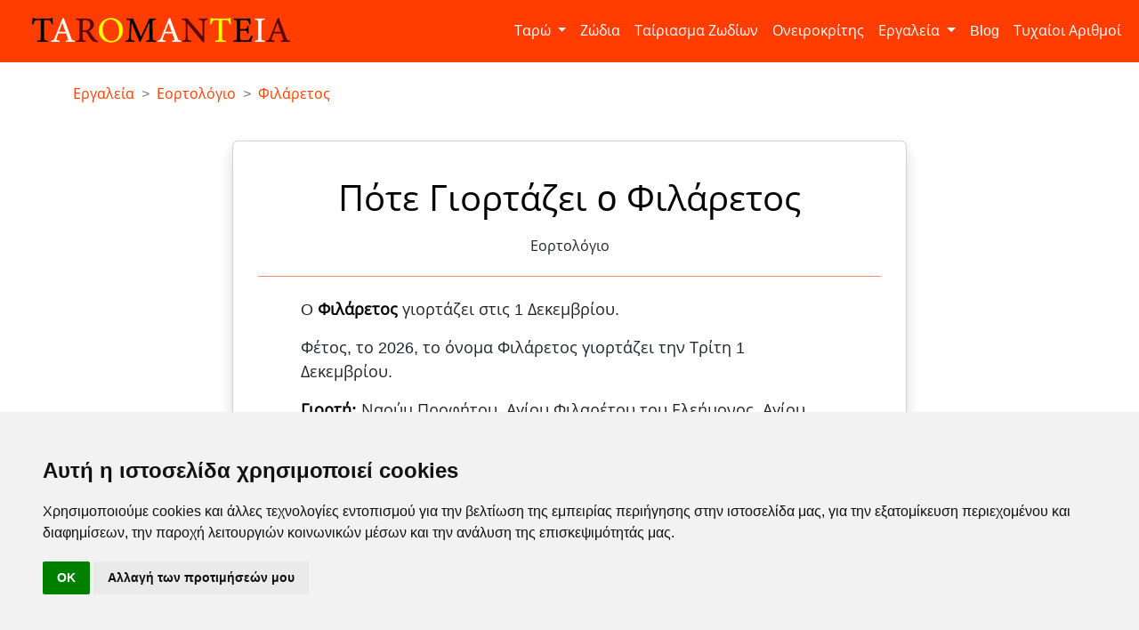

--- FILE ---
content_type: text/html; charset=utf-8
request_url: https://taromanteia.gr/tools/eortologio/onoma/philaretos
body_size: 4083
content:
<!DOCTYPE html>
<html lang="el-gr"><head><meta charset="UTF-8"><meta name="viewport" content="width=device-width, initial-scale=1.0"><title>Πότε Γιορτάζει o Φιλάρετος | Εορτολόγιο</title><meta name="title" content="Πότε Γιορτάζει o Φιλάρετος | Εορτολόγιο "><meta name="description" content="Δείτε πότε γιορτάζει o Φιλάρετος και ποιοι άλλοι γιορτάζουν στις 1 Δεκεμβρίου, στο εορτολόγιο μας. Μάθετε πότε έχει ονομαστική εορτή o Φιλάρετος."><meta property="og:type" content="website"><meta property="og:url" content="https://taromanteia.gr/tools/eortologio/"><meta property="og:title" content="Πότε Γιορτάζει o Φιλάρετος | Εορτολόγιο"><meta property="og:description" content="Δείτε πότε γιορτάζει o Φιλάρετος και ποιοι άλλοι γιορτάζουν στις 1 Δεκεμβρίου, στο εορτολόγιο μας. Μάθετε πότε έχει ονομαστική εορτή o Φιλάρετος."><meta property="og:image" content=""><meta property="twitter:card" content="summary_large_image"><meta property="twitter:url" content="https://taromanteia.gr/tools/eortologio/"><meta property="twitter:title" content="Πότε Γιορτάζει o Φιλάρετος | Εορτολόγιο"><meta property="twitter:description" content="Δείτε πότε γιορτάζει o Φιλάρετος και ποιοι άλλοι γιορτάζουν στις 1 Δεκεμβρίου, στο εορτολόγιο μας. Μάθετε πότε έχει ονομαστική εορτή o Φιλάρετος."><meta property="twitter:image" content=""><link rel="preload" href="/static/tarots/css/bootstrap-5.min.css" as="style"><link rel="preload" href="/static/tarots/css/index.css?v=1" as="style"><link rel="preload" href="/static/taromanteiagr/css/font-awesome.css" as="style"><link rel="preload" href="/static/tarots/images/taromanteia-logo.png" as="image"><link rel="preload" href="/static/tarots/fonts/open-sans-400-greek.woff2" as="font" crossorigin><link rel="preload" href="/static/taromanteiagr/webfonts/fa-solid-900.woff2" as="font" crossorigin><!--    <link rel="preload" href="/static/tarots/js/popper.min.js" as="script">--><!--    <link rel="preload" href="/static/tarots/js/bootstrap-5.min.js" as="script">--><link href="/static/tarots/css/bootstrap-5.min.css" rel="stylesheet"><link rel="stylesheet" href="/static/taromanteiagr/css/font-awesome.css"><link rel="stylesheet" type="text/css" href="/static/tarots/css/index.css?v=1"><link rel="canonical" href="https://taromanteia.gr/tools/eortologio/onoma/philaretos"><link rel="icon" type="image/png" href="/static/tarots/images/favicon.png"><link as="style" href="/static/tools/css/eortologio.css" rel="preload"><link href="/static/tools/css/eortologio.css" rel="stylesheet" type="text/css"><script type="application/ld+json">
{
  "@context": "https://schema.org",
  "@type": "Statement",
  "text": "Την Τρίτη 1 Δεκεμβρίου γιορτάζει o Φιλάρετος και γιορτάζουν όλοι με το όνομα Φιλάρετος στην Ελλάδα. Χρόνια πολλά!",
  "about": {
    "@type": "Article",
    "name": " o Φιλάρετος",
    "url": "https://{{request.get_host }}{{ giorti_name.get_absolute_url }}"
  },
  "mainEntity": {
    "@type": "Article",
    "name": "Πότε Γιορτάζει η Φιλάρετος",
    "url": "https://{{request.get_host }}{{ giorti_name.get_absolute_url }}"
  },
  "publisher": {
    "@type": "Organization",
    "name": "Taromanteia.gr",
    "url": "https://taromanteia.gr",
    "address": {
      "@type": "PostalAddress",
      "addressLocality": "Greece"
    }
  }
}
</script><script async src="https://www.googletagmanager.com/gtag/js?id=UA-86940916-1"></script><script>
    window.dataLayer = window.dataLayer || [];
    function gtag(){dataLayer.push(arguments);}
    gtag('js', new Date());

    gtag('config', 'UA-86940916-1');
</script><script async src="https://fundingchoicesmessages.google.com/i/pub-4665796670040125?ers=1" nonce="L0fXJBXV9LKuGGCKnmG4Tw"></script><script nonce="L0fXJBXV9LKuGGCKnmG4Tw">(function() {function signalGooglefcPresent() {if (!window.frames['googlefcPresent']) {if (document.body) {const iframe = document.createElement('iframe'); iframe.style = 'width: 0; height: 0; border: none; z-index: -1000; left: -1000px; top: -1000px;'; iframe.style.display = 'none'; iframe.name = 'googlefcPresent'; document.body.appendChild(iframe);} else {setTimeout(signalGooglefcPresent, 0);}}}signalGooglefcPresent();})();</script><script async src="https://pagead2.googlesyndication.com/pagead/js/adsbygoogle.js" crossorigin="anonymous"></script><script>
    (adsbygoogle = window.adsbygoogle || []).push({
        google_ad_client: "ca-pub-4665796670040125",
        enable_page_level_ads: true
    });
</script><link rel="preload" href="https://securepubads.g.doubleclick.net/tag/js/gpt.js" as="script"><script async src="https://securepubads.g.doubleclick.net/tag/js/gpt.js"></script><!-- Cookie Consent by https://www.CookieConsent.com --><style>
.termsfeed-com---nb-simple {
    max-width: 100%!important;
}
</style><script type="text/javascript" src="https://www.cookieconsent.com/releases/4.0.0/cookie-consent.js" charset="UTF-8"></script><script type="text/javascript" charset="UTF-8">
    document.addEventListener('DOMContentLoaded', function () {
        cookieconsent.run({"notice_banner_type":"bottomline","consent_type":"implied","palette":"light","language":"el","page_load_consent_levels":["strictly-necessary","functionality","tracking","targeting"],"notice_banner_reject_button_hide":false,"preferences_center_close_button_hide":false,"website_name":"taromanteia.gr","website_privacy_policy_url":"https://taromanteia.gr/privacy-policy/"});
    });
</script><noscript>ePrivacy and GPDR Cookie Consent by <a href="https://www.CookieConsent.com/" rel="nofollow noopener">Cookie Consent</a></noscript><!-- End Cookie Consent by https://www.CookieConsent.com --></head><!-- Header --><header><!-- Navbar --><nav class="navbar navbar-expand-lg"><div class="container-fluid"><a class="navbar-brand" href="/"><img alt="Taromanteia Logo - Κάρτες Ταρώ - Ζώδια - Ονειροκρίτης"
                     class="d-inline-block align-top ps-4" id="logo"
                     src="/static/tarots/images/taromanteia-logo.png"></a><button aria-controls="navbarSupportedContent" aria-expanded="false" aria-label="Toggle navigation"
                    class="navbar-toggler custom-toggler" data-bs-target="#navbarSupportedContent"
                    data-bs-toggle="collapse" type="button"><span class="navbar-toggler-icon"></span></button><div class="collapse navbar-collapse justify-content-end" id="navbarSupportedContent"><ul class="navbar-nav"><li class="dropdown nav-item"><button aria-expanded="false" class="btn dropdown-toggle" data-bs-toggle="dropdown"
                                id="dropdown-tarot" type="button">
                            Ταρώ
                        </button><ul aria-labelledby="dropdown-tarot" class="dropdown-menu"><li><a class="dropdown-item" href="/taro/">Όλα τα Ταρώ</a></li><li><a class="dropdown-item" href="/taro/aisthimatika/">Ταρώ Αισθηματικά</a></li><li><a class="dropdown-item" href="/taro/epaggelmatika/">Ταρώ Επαγγελματικά</a></li><li><a class="dropdown-item" href="/taro/oikonomika/">Ταρώ Οικονομικά</a></li></ul></li><li class="nav-item"><a class="nav-link" href="/zodia/">Ζώδια</a></li><li class="nav-item"><a class="nav-link" href="/zodia/tairiasma/">Ταίριασμα Ζωδίων</a></li><li class="nav-item"><a class="nav-link" href="/oneirokritis/">Ονειροκρίτης</a></li><li class="dropdown nav-item"><button aria-expanded="false" class="btn dropdown-toggle" data-bs-toggle="dropdown"
                                id="dropdown-tools" type="button">
                           Εργαλεία
                        </button><ul aria-labelledby="dropdown-tools" class="dropdown-menu dropdown-menu-end"><li><a class="dropdown-item" href="/tools/astronomiki-eikona-tis-imeras/">Αστρονομική Εικόνα της Ημερας (NASA)</a></li><li><a class="dropdown-item" href="/tools/eortologio/">Εορτολόγιο</a></li><li><a class="dropdown-item" href="/tools/poia-imera-gennithika/">Ποια ημέρα γεννήθηκες</a></li></ul></li><li class="nav-item"><a class="nav-link" href="/blog/">Blog</a></li><li class="nav-item"><a class="nav-link" href="/tyxaioi-arithmoi/">Τυχαίοι Αριθμοί</a></li></ul></div></div></nav><!-- Nav Ends --></header><!-- Header Ends --><body><div class="container-fluid"><div class="container"><br><nav aria-label="breadcrumb" style="--bs-breadcrumb-divider: '>';"><ol class="breadcrumb" itemscope itemtype="https://schema.org/BreadcrumbList"><li class="breadcrumb-item" itemprop="itemListElement" itemscope
                    itemtype="https://schema.org/ListItem"><a href="/tools/" itemprop="item"><span itemprop="name">Εργαλεία</span></a><meta content="1" itemprop="position"/></li><li aria-current="page" class="breadcrumb-item active" itemprop="itemListElement" itemscope
                    itemtype="https://schema.org/ListItem"><a href="/tools/eortologio/" itemprop="item"><span
                            itemprop="name">Εορτολόγιο</span></a><meta content="2" itemprop="position"/></li><li aria-current="page" class="breadcrumb-item active" itemprop="itemListElement" itemscope
                    itemtype="https://schema.org/ListItem"><a href="/tools/eortologio/onoma/philaretos" itemprop="item"><span
                            itemprop="name">Φιλάρετος</span></a><meta content="2" itemprop="position"/></li></ol></nav></div><div class="row justify-content-center pt-4" id="eortologio"><div class="card pt-4 shadow" id="eortologio-card"><div class="card-body"><h1 class="text-center pb-3">Πότε Γιορτάζει o Φιλάρετος</h1><h6 class=" text-center card-subtitle mb-2 text-body-secondary pb-3">Εορτολόγιο</h6><p class="pt-4 px-md-5 px-3 border-top">
                    O <span>Φιλάρετος</span> γιορτάζει στις
                    1 Δεκεμβρίου.
                </p><p class="px-md-5 px-3">Φέτος, το 2026, το όνομα Φιλάρετος γιορτάζει
                    την Τρίτη 1 Δεκεμβρίου.</p><p class="px-md-5 px-3 pb-3"><b>Γιορτή:</b> Ναούμ Προφήτου, Αγίου Φιλαρέτου του Ελεήμονος, Αγίου Θεοκλήτου Επισκόπου Λακεδαιμονίας, Οσίου Ανανία του Πέρση.</p><div class="pt-3 pb-2 border-top"><p class="pt-3 px-md-5 px-3">Στις
                        <a href="/tools/eortologio/hmerominia/0112">1 Δεκεμβρίου</a> γιορτάζουν επίσης
                        οι:</p><ul class="pt-2 px-md-5 px-3"><li class="list-item-name"><a href="/tools/eortologio/onoma/arete">
                            Αρετή
                            </a></li>, 

                        
                        
                        
                        <li class="list-item-name"><a href="/tools/eortologio/onoma/theoklete">
                            Θεοκλήτη
                            </a></li>, 

                        
                        
                        
                        <li class="list-item-name"><a href="/tools/eortologio/onoma/theokletos">
                            Θεόκλητος
                            </a></li>, 

                        
                        
                        
                        <li class="list-item-name"><a href="/tools/eortologio/onoma/naomi">
                            Ναόμι
                            </a></li>, 

                        
                        
                        
                        <li class="list-item-name"><a href="/tools/eortologio/onoma/naoum">
                            Ναούμ
                            </a></li>, 

                        
                        
                        
                        <li class="list-item-name"><a href="/tools/eortologio/onoma/naouma">
                            Ναούμα
                            </a></li>, 

                        
                        
                        
                        <li class="list-item-name"><a href="/tools/eortologio/onoma/naoumes">
                            Ναούμης
                            </a></li>, 

                        
                        
                        
                        <li class="list-item-name"><a href="/tools/eortologio/onoma/phainarete">
                            Φαιναρέτη
                            </a></li>, 

                        
                        
                        
                        <li class="list-item-name"><a href="/tools/eortologio/onoma/philarete">
                            Φιλαρέτη
                            </a></li>, 

                        
                        
                        
                        <li class="list-item-name"><a href="/tools/eortologio/onoma/philaretes">
                            Φιλαρέτης
                            </a></li>, 

                        
                        
                        
                        
                    </ul></div></div></div></div></div><br><br><section id="footer" class="shadow"><div class="container"><a href="/"><h4 class="text-center pb-4"><i class="fas fa-sitemap"></i> TAROMANTEIA.GR</h4></a><div class="row pb-4"><div class="col-xxl-2 col-xl-4 col-lg-4 col-md-4 col-sm-12 col-12"><a href="/taro/"><h5>Ταρώ</h5></a><ul><li><a href="/taro/aisthimatika/">Αισθηματικά</a></li><li><a href="/taro/epaggelmatika/">Επαγγελματικά</a></li><li><a href="/taro/oikonomika/">Οικονομικά</a></li></ul></div><div class="col-xxl-2 col-xl-4 col-lg-4 col-md-4 col-sm-12 col-12"><a href="/zodia/"><h5>Ζώδια</h5></a><ul><li><a href="/zodia/tairiasma/">Ταίριασμα Ζωδίων</a></li><li><a href="/zodia/provlepseis/">Προβλέψεις</a></li><li><a href="/zodia/xaraktiristika/">Χαρακτηριστικά</a></li></ul></div><div class="col-xxl-2 col-xl-4 col-lg-4 col-md-4 col-sm-12 col-12"><a href="/oneirokritis/"><h5>Ονειροκρίτης</h5></a><ul><li><a href="/oneirokritis/">Αναζήτηση</a></li><li><a href="/oneirokritis/lista/">Λίστα</a></li></ul></div><div class="col-xxl-2 col-xl-4 col-lg-4 col-md-4 col-sm-12 col-12"><a href="/blog/"><h5>Blog</h5></a><ul><li><a href="/blog/h8h-kai-e8ima/">Ήθη και Έθιμα</a></li><li><a href="/blog/diafora-8emata/">Διάφορα θέματα</a></li></ul></div><div class="col-xxl-2 col-xl-4 col-lg-4 col-md-4 col-sm-12 col-12"><a href="/tyxaioi-arithmoi/"><h5>Τυχαίοι Αριθμοί</h5></a><ul><li><a href="/tyxaioi-arithmoi/tzoker/">ΤΖΟΚΕΡ</a></li><li><a href="/tyxaioi-arithmoi/lotto/">ΛΟΤΤΟ</a></li><li><a href="/tyxaioi-arithmoi/kino/">ΚΙΝΟ</a></li><li><a href="/tyxaioi-arithmoi/extra5/">EXTRA 5</a></li><li><a href="/tyxaioi-arithmoi/super3/">SUPER 3</a></li></ul></div><div class="col-xxl-2 col-xl-4 col-lg-4 col-md-4 col-sm-12 col-12"><a href="/epikoinwnia/"><h5>Επικοινωνία</h5></a><ul><li><a href="/epikoinwnia/">Φόρμα επικοινωνίας</a></li><li><a href = "mailto:info@taromanteia.gr">info@taromanteia.gr</a></li></ul></div></div><p class="text-center pt-5"><a href="/privacy/" ><small>Όροι Χρήσης & Πολιτική Απορρήτου</small></a><br><small>&copy; Copyright 2016-2026 Taromanteia.gr / All Rights reserved</small></p></div></section><!-- Floating Button --><button class="btn" id="float"><i class="fas fa-angle-up fa-2x" id="my-float"></i></button><script src="/static/tarots/js/popper.min.js"></script><script src="/static/tarots/js/bootstrap-5.min.js"></script><script src="/static/tarots/js/fab.js"></script><script src=""></script></body></html>

--- FILE ---
content_type: text/html; charset=utf-8
request_url: https://www.google.com/recaptcha/api2/aframe
body_size: 268
content:
<!DOCTYPE HTML><html><head><meta http-equiv="content-type" content="text/html; charset=UTF-8"></head><body><script nonce="sDTKSBO0U03l4506x7k_pA">/** Anti-fraud and anti-abuse applications only. See google.com/recaptcha */ try{var clients={'sodar':'https://pagead2.googlesyndication.com/pagead/sodar?'};window.addEventListener("message",function(a){try{if(a.source===window.parent){var b=JSON.parse(a.data);var c=clients[b['id']];if(c){var d=document.createElement('img');d.src=c+b['params']+'&rc='+(localStorage.getItem("rc::a")?sessionStorage.getItem("rc::b"):"");window.document.body.appendChild(d);sessionStorage.setItem("rc::e",parseInt(sessionStorage.getItem("rc::e")||0)+1);localStorage.setItem("rc::h",'1768739271249');}}}catch(b){}});window.parent.postMessage("_grecaptcha_ready", "*");}catch(b){}</script></body></html>

--- FILE ---
content_type: text/css
request_url: https://taromanteia.gr/static/tools/css/eortologio.css
body_size: 251
content:
li {
  background-color: transparent!important;
}

#eortologio h1 {
color: var(--black-color);
}

#eortologio p {
  font-size:18px;
  max-width:700px;
}

#eortologio .border-top {
  border-top: 1px solid rgba(255, 61, 0, 0.6)!important;
  max-width:700px;
}

#eortologio p a,
#eortologio p a:hover,
#eortologio .card a,
#eortologio .card a:hover,
#eortologio li a,
#eortologio li a:hover{
  color: var(--black-color);
  font-weight:700;
  font-size:18px;
}

#eortologio #eortologio-card {
    width:auto;
}

#eortologio #eortologio-card span {
    font-weight:700;
    color: var(--black-color);
}

#eortologio b {
color: var(--black-color);
}

#eortologio .list {
position: relative;
    top: 0;
    z-index: 1;
    background-color: #fff;
    overflow-y: auto;
    max-height: 400px;
    display: none;
    width: 100%;}

.list-item-name {
 display: inline-block;
 font-size:18px;
}

